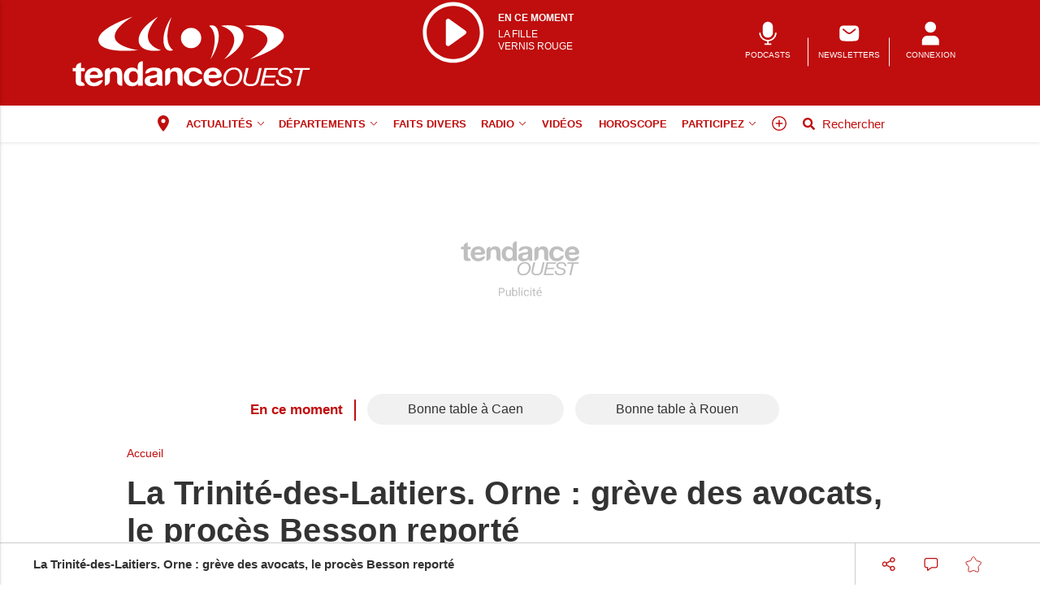

--- FILE ---
content_type: text/html; charset=utf-8
request_url: https://www.google.com/recaptcha/api2/aframe
body_size: -129
content:
<!DOCTYPE HTML><html><head><meta http-equiv="content-type" content="text/html; charset=UTF-8"></head><body><script nonce="scQotfNkuxiDVLhR47yHvA">/** Anti-fraud and anti-abuse applications only. See google.com/recaptcha */ try{var clients={'sodar':'https://pagead2.googlesyndication.com/pagead/sodar?'};window.addEventListener("message",function(a){try{if(a.source===window.parent){var b=JSON.parse(a.data);var c=clients[b['id']];if(c){var d=document.createElement('img');d.src=c+b['params']+'&rc='+(localStorage.getItem("rc::a")?sessionStorage.getItem("rc::b"):"");window.document.body.appendChild(d);sessionStorage.setItem("rc::e",parseInt(sessionStorage.getItem("rc::e")||0)+1);localStorage.setItem("rc::h",'1769012195312');}}}catch(b){}});window.parent.postMessage("_grecaptcha_ready", "*");}catch(b){}</script></body></html>